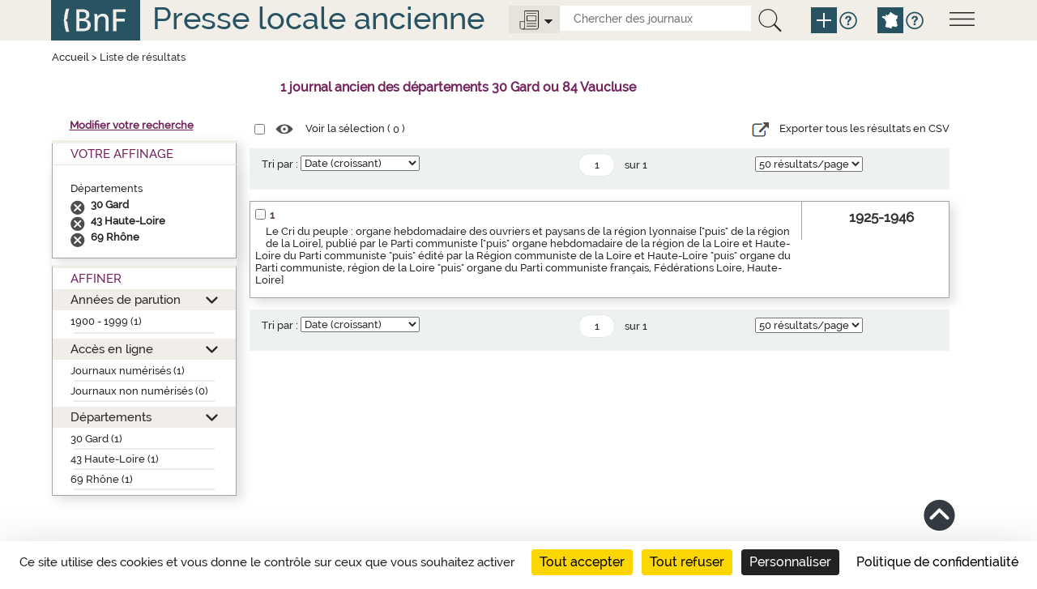

--- FILE ---
content_type: application/javascript;charset=UTF-8
request_url: https://presselocaleancienne.bnf.fr/resources/js/script.js
body_size: 1095
content:
(function($) {
	$(window).on('ready', function() {

		//tooltip
		$(document).ready(function(){
			$('[data-toggle="tooltip"]').tooltip();
		});

		//Menu open / en click
		$('.open-menu').click(function() {
			if ($(".information").is(":hidden")) {
				$('.information').show();
			} else {
				$('.information').hide();
			}
		});

		// page article - options journal - Menu
		$('.options-journaux').click(function() {
			if ($(".options-liste").is(":hidden")) {
				$('.options-liste').show();
			} else {
				$('.options-liste').hide();
			}
		});

		/*Notes - open/hide*/
		$('.notes .titre').addClass('chevron-down');
		$('.notes .titre').click(function() {
			if ($(".accordion.first div").is(":hidden")) {
				$('.accordion.first div').show();
				$('.notes .titre').removeClass('chevron-right').addClass('chevron-down');
			} else {
				$('.accordion.first div').hide();
				$('.notes .titre').addClass('chevron-right').removeClass('chevron-down');
			}
		});
		
		/*liens - open/hide*/ 
		$('.liens .titre').addClass('chevron-down');
		$('.liens .titre').click(function() {
			if ($(".accordion.second div").is(":hidden")) {
				$('.accordion.second div').show();
				$('.liens .titre').removeClass('chevron-right').addClass('chevron-down');
			} else {
				$('.accordion.second div').hide();
				$('.liens .titre').addClass('chevron-right').removeClass('chevron-down');
			}
		});

		/*details-journal - open/hide*/ 
		$('.details-journal .titre').addClass('chevron-down');
		$('.details-journal .titre').click(function() {
			if ($(".accordion.third div").is(":hidden")) {
				$('.accordion.third div').show();
				$('.details-journal .titre').removeClass('chevron-right').addClass('chevron-down');
			} else {
				$('.accordion.third div').hide();
				$('.details-journal .titre').addClass('chevron-right').removeClass('chevron-down');
			}
		});

		/*right side - presse page*/
		$('.open-panel.act2-bnt').css('display','none');
		$('.open-panel').click(function() {
			if ($(".lieux .liste-scrollbar .accordion-bnf").is(":hidden")) {
				$('.lieux .liste-scrollbar .accordion-bnf').show();
				$('.open-panel.act2-bnt').css('display','none');
				$('.open-panel.act1-bnt').css('display','block');
			} else {
				$('.lieux .liste-scrollbar .accordion-bnf').hide();
				$('.open-panel.act1-bnt').css('display','none');
				$('.open-panel.act2-bnt').css('display','block');
			}
		});

		//Menu / quitter 
		$('.close-menu').click(function() {
			if ($(".menu>.information").is(":hidden")) {
				$('.information').show();
			} else {
				$('.menu>.information').hide();
			}
		});


		//Scrollbar - rightZone
		$(" #liste-scrollbar").mCustomScrollbar({
			scrollButtons: {
				enable: true
			},
			theme: "3d-thick",
		});


		/*Picto Haut de page*/
		$('.hautPage').click(function(){
			$('html, body').animate({scrollTop:0}, 'slow');
			return false;
		});

		//placeholder sur ie9
		// Si le navigateur ne prend pas en charge le placeholder
		if ( document.createElement('input').placeholder == undefined ) {

			// Champ avec un attribut HTML5 placeholder
			$('[placeholder]')
			// Au focus on clean si sa valeur équivaut à celle du placeholder
			.focus(function() {
				if ( $(this).val() == $(this).attr('placeholder') ) {
				$(this).val(''); }
			})
			// Au blur on remet le placeholder si le champ est laissé vide
			.blur(function() {
				if ( $(this).val() == '' ) {
				$(this).val( $(this).attr('placeholder') ); }
			})
			// On déclenche un blur afin d'initialiser le champ
			.blur()
			// Au submit on clean pour éviter d'envoyer la valeur du placeholder
			.parents('form').submit(function() {
				$(this).find('[placeholder]').each(function() {
					if ( $(this).val() == $(this).attr('placeholder') ) {
					$(this).val(''); }
				});
			});
		}
	})}
(jQuery));

